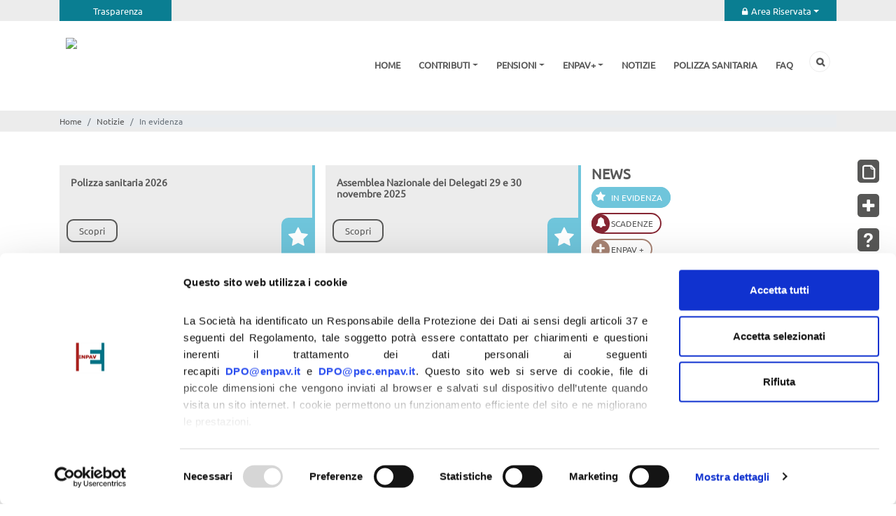

--- FILE ---
content_type: text/html; charset=utf-8
request_url: https://enpav.it/notizie/in-evidenza
body_size: 9015
content:
<!DOCTYPE html>
<html lang="it-it" dir="ltr">
	<head>
	<title>Enpav</title>
		<meta name="viewport" content="width=device-width, initial-scale=1.0, maximum-scale=3.0, user-scalable=yes"/>
		<meta name="HandheldFriendly" content="true" />
		<meta name="apple-mobile-web-app-capable" content="YES" />
		<script src="/templates/enpav/javascript/jquery-3.6.0.min.js"></script>
		<script src="/templates/enpav/javascript/slick.min.js"></script>
		<link rel="stylesheet" href="/templates/enpav/bootstrap/css/bootstrap.min.css">
		<link rel="stylesheet" href="/templates/enpav/css/menu.css">
        <link rel="stylesheet" href="/templates/enpav/fontello/css/fontello.css?4">
        <link rel="stylesheet" href="/templates/enpav/css/main.css?2025-07-22-01">
        <link rel="stylesheet" href="/templates/enpav/css/slick.css">
        <link rel="stylesheet" href="/templates/enpav/css/slick-theme.css">

		
		

        
                    <link rel="stylesheet" href="/templates/enpav/css/news.css?1237">
        
        
        <script src="/templates/enpav/bootstrap/js/popper.js"></script>
        <script src="/templates/enpav/bootstrap/js/bootstrap.min.js"></script>
		<link href="/templates/enpav/css/g_font/g_font.css" rel="stylesheet"> 
	</head>

	<body id="shadow">
	<header>
	<div class="premenu">
	    <div class="container">
                <div class="row align-items-center">
	                <div class="col-6">
                           <a href="/trasparenza/89-normativa" class="btn-blu btn-trasparenza"><span class="trasp">&nbsp;Trasparenza</span></a>
                    </div>
                    <div class="col-6 text-right">
                                                      <div class="dropdown float-right">

		<button class="icona-riservata btn-blu dropdown-toggle" type="button" id="dropdownMenuButton" data-toggle="dropdown" aria-haspopup="true" aria-expanded="false">Area Riservata</button><div class="dropdown-menu" aria-labelledby="dropdownMenuButton">
			<a class="dropdown-item" href="https://secure.enpav.it/" target="_blank">Accesso Iscritti/Organi</a>
			<a class="dropdown-item" href="https://secure.enpav.it/?data=ER"  target="_blank">Accesso Eredi</a>
	</div>
</div>
                    </div>
                </div>
         </div>
	</div>
	
	
    <div class="menu">
	    <div class="container">
                <div class="row align-items-center mt-4 mb-4">
				
						<nav class="navbar navbar-expand-lg has-megamenu">
                        <span class="logo logomobile"><img src="/templates/enpav/images/logo-enpav.png?1"></span>
						  <button class="custom-navbar-toggler" type="button" data-toggle="collapse" aria-controls="navbarNavC" aria-expanded="false" aria-label="Toggle navigation" data-target="#navbarNavC">
							<i class="icon-menu"></i>
						  </button>
						  <div class="navbar-collapsable" id="navbarNavC">
							<div class="overlay"></div>
							<div>

							</div>
								<div class="menu-wrapper">
							  <button class="btn close-menu" type="button"  data-toggle="collapse" aria-controls="navbarNavC" aria-expanded="false" aria-label="Toggle navigation" data-target="#navbarNavC">
								<i class="icon-cancel"></i>
							  </button>								
									
<ul class="navbar-nav  mod-list">
<li class="nav-item logo"><img src="/templates/enpav/images/logo-enpav.png?1"></li>
<li class="item-101 default nav-item"><a href="/" class="nav-link ">Home</a></li><li class="item-102 nav-item dropdown megamenu"><a href="/contributi" class="nav-link dropdown-toggle " data-toggle="dropdown">Contributi</a><div class="dropdown-menu"><ul class="nav-child unstyled small">                <li class="nav-item"><a href="/contributi/1073-come-si-pagano-2" class="nav-link"><div>Guida ai contributi<p>Guida ai contributi Enpav</p></div></a></li>
                               <li class="nav-item"><a href="/contributi/812-come-si-pagano" class="nav-link"><div>Quali sono e come si pagano<p>Contributi Enpav e modalità di versamento</p></div></a></li>
                               <li class="nav-item"><a href="/contributi/286-modello1" class="nav-link"><div>Modello1<p>Dichiarazione obbligatoria del reddito prodotto</p></div></a></li>
                               <li class="nav-item"><a href="/contributi/290-contributi-minimi" class="nav-link"><div>Contributi iscritti<p>Obblighi degli Associati</p></div></a></li>
                               <li class="nav-item"><a href="/contributi/62-applicazione-del-2" class="nav-link"><div>Obblighi Amministrazioni pubbliche e private<p>Obblighi delle Amministrazioni datrici di lavoro nei confronti dell’Enpav</p></div></a></li>
                               <li class="nav-item"><a href="/contributi/74-medici-veterinari-convenzionati" class="nav-link"><div>Obblighi Medici Veterinari Specialisti Ambulatoriali<p>Obblighi e specifiche modalità di versamento dei contributi</p></div></a></li>
                               <li class="nav-item"><a href="/contributi/820-obblighi-medici-veterinari-dipendenti" class="nav-link"><div>Obblighi Medici Veterinari Dipendenti<p>Obblighi e specifiche modalità di versamento dei contributi</p></div></a></li>
                               <li class="nav-item"><a href="/contributi/813-nuovi-iscritti" class="nav-link"><div>Iscrizione<p>Come iscriversi all’Enpav</p></div></a></li>
                               <li class="nav-item"><a href="/contributi/69-cancellazione-dall-ente" class="nav-link"><div>Cancellazione e Reiscrizione<p>Come cancellarsi da e reiscriversi all’Enpav</p></div></a></li>
                               <li class="nav-item"><a href="/contributi/72-ricongiunzione-di-periodi-assicurativi" class="nav-link"><div>Ricongiunzione<p>Trasferimento, da un Ente previdenziale ad un altro, dei contributi versati</p></div></a></li>
                               <li class="nav-item"><a href="/contributi/73-riscatto-anni-di-laurea-servizio-militare" class="nav-link"><div>Riscatto<p>Facoltà di vedere riconosciuti a fini pensionistici Laurea, Servizio Militare, titoli e tirocini</p></div></a></li>
                               <li class="nav-item"><a href="/contributi/67-restituzione-dei-contributi" class="nav-link"><div>Restituzione<p>Facoltà di richiedere la restituzione dei Contributi soggettivi versati</p></div></a></li>
               </ul><li class="item-103 nav-item dropdown megamenu"><a href="/pensioni" class="nav-link dropdown-toggle " data-toggle="dropdown">Pensioni</a><div class="dropdown-menu"><ul class="nav-child unstyled small">                <li class="nav-item"><a href="/pensioni/75-pensione-di-vecchiaia" class="nav-link"><div>Pensione di vecchiaia<p>Pensione erogata sulla base dell’età anagrafica e dell’anzianità contributiva</p></div></a></li>
                               <li class="nav-item"><a href="/pensioni/76-pensione-modulare" class="nav-link"><div>Pensione modulare<p>Pensione aggiuntiva che si può alimentare volontariamente</p></div></a></li>
                               <li class="nav-item"><a href="/pensioni/419-pensioni-in-cumulo" class="nav-link"><div>Pensione in Cumulo<p>Pensione maturata riunendo contributi versati ai vari Enti previdenziali mediante Cumulo gratuito</p></div></a></li>
                               <li class="nav-item"><a href="/pensioni/79-totalizzazione" class="nav-link"><div>Pensione in totalizzazione<p>Pensione maturata riunendo contributi versati ai vari Enti previdenziali mediante Totalizzazione</p></div></a></li>
                               <li class="nav-item"><a href="/pensioni/77-pensione-di-inabilita-e-invalidita" class="nav-link"><div>Pensione di inabilità e invalidità<p>Pensione di Invalidità e Inabilità</p></div></a></li>
                               <li class="nav-item"><a href="/pensioni/78-pensione-ai-superstiti-di-riversibilita-o-indiretta" class="nav-link"><div>Pensione ai superstiti: di reversibilità o indiretta<p>Pensioni destinate a familiari degli associati deceduti (pensionati o iscritti attivi)</p></div></a></li>
                               <li class="nav-item"><a href="/pensioni/80-rendita-pensionistica" class="nav-link"><div>Rendita Pensionistica<p>Prestazione economica sostitutiva della pensione</p></div></a></li>
                               <li class="nav-item"><a href="/pensioni/353-previdenza-comunitaria" class="nav-link"><div>Previdenza comunitaria<p></p></div></a></li>
               </ul><li class="item-104 nav-item dropdown megamenu parent"><a href="/enpav-plus" class="nav-link dropdown-toggle " data-toggle="dropdown">Enpav+</a><div class="dropdown-menu"><ul class="nav-child unstyled small">                <li class="nav-item"><a href="/polizza-sanitaria" class="nav-link"><div>Polizza sanitaria<p>Assicurazione sanitaria pagata dall’Enpav ai suoi iscritti, che gli interessati possono estendere ai familiari</p></div></a></li>
                               <li class="nav-item"><a href="/enpav-plus/942-bo-s-s-borse-di-studio-post-laurea-3" class="nav-link"><div>BO.S.S. Borse di Studio  post laurea <p>Borse per la formazione dei giovani Medici Veterinari neolaureati</p></div></a></li>
                               <li class="nav-item"><a href="/enpav-plus/85-indennita-di-maternita" class="nav-link"><div>Indennità di maternità<p>Indennità per i due mesi antecedenti e i tre mesi successivi il parto o l’adozione</p></div></a></li>
                               <li class="nav-item"><a href="/enpav-plus/457-sussidi-alla-genitorialita" class="nav-link"><div>Sussidi alla genitorialità<p>Sussidi per Asili nido, Baby Sitter e Scuole dell’Infanzia</p></div></a></li>
                               <li class="nav-item"><a href="/enpav-plus/86-prestiti-enpav" class="nav-link"><div>Prestiti Enpav<p>Prestiti gli iscritti Enpav a tassi di interesse agevolati</p></div></a></li>
                               <li class="nav-item"><a href="/enpav-plus/479-talenti-incontrano-eccellenze-tie" class="nav-link"><div>Tiè<p>Talenti Incontrano Eccellenze! Tirocini per giovani presso professionisti o strutture</p></div></a></li>
                               <li class="nav-item"><a href="/enpav-plus/81-provvidenze-straordinarie" class="nav-link"><div>Provvidenze straordinarie<p>Contributi economici una tantum erogati ai Medici Veterinari in stato di bisogno</p></div></a></li>
                               <li class="nav-item"><a href="/enpav-plus/845-adesso-e-dopo-di-noi" class="nav-link"><div>Adesso e Dopo di Noi<p>Trattamenti pensionistici specifici a supporto dei Medici Veterinari e dei loro figli con disabilità</p></div></a></li>
                               <li class="nav-item"><a href="/enpav-plus/294-indennita-di-non-autosufficienza" class="nav-link"><div>Indennità di non autosufficienza<p>Indennità per pensionati e pensionandi di Invalidità e Inabilità in particolari condizioni di salute</p></div></a></li>
                               <li class="nav-item"><a href="/enpav-plus/847-borse-lavoro-assistenziali" class="nav-link"><div>Borse Lavoro Assistenziali<p>Borse lavoro per i Titolari di Pensione di Invalidità</p></div></a></li>
                               <li class="nav-item"><a href="/enpav-plus/951-polizza-infortuni1" class="nav-link"><div>Polizza infortuni<p>Assicurazione per infortuni professionali ed extraprofessionali</p></div></a></li>
                               <li class="nav-item"><a href="/enpav-plus/84-rette-di-ammissione-in-case-di-riposo-2" class="nav-link"><div>Sussidio case di riposo<p>Sussidi per la retta annuale di strutture di alloggio per anziani</p></div></a></li>
                               <li class="nav-item"><a href="/enpav-plus/1053-cc" class="nav-link"><div>Polizza aggressioni e atti intimidatori<p>Copertura pagata dall'Enpav per i Medici Veterinari che subiscono aggressioni o intimidazioni nell'esercizio della professione</p></div></a></li>
                               <li class="nav-item"><a href="/enpav-plus/894-enpav-card" class="nav-link"><div>ENPAV CARD<p>Enpav Card è la carta di credito Nexi della Banca Popolare di Sondrio riservata agli iscritti Enpav.</p></div></a></li>
                               <li class="nav-item"><a href="/enpav-plus/920-indennita-per-morte-prematura" class="nav-link"><div>Indennità per morte prematura<p>L’Indennità per morte prematura è un contributo economico che l’Enpav eroga ai familiari del Medico Veterinario deceduto prima del compimento di 62 anni di età</p></div></a></li>
                               <li class="nav-item"><a href="/enpav-plus/907-qualita" class="nav-link"><div>Qualità<p>L’Enpav ha adottato un Sistema di Gestione per la Qualità in conformità alla norma UNI EN ISO 9001:2015.</p></div></a></li>
                               <li class="nav-item"><a href="/enpav-plus/1042-parita-di-genere" class="nav-link"><div>Parità di Genere<p>Il Consiglio di Amministrazione di Enpav prosegue nel suo percorso di sostenibilità con l’integrazione della policy ESG nei processi di investimento e con programmati interventi di efficientamento energetico nella sede dell’Ente.</p></div></a></li>
               <li class="item-141 nav-item"><a href="/enpav-plus/convenzioni" class="nav-link "><div>Convenzioni<p>Accordi tra Enpav e soggetti selezionati per offrire ai Medici Veterinari le migliori condizioni commerciali in vari settori</p></div></a></li><li class="item-141 nav-item"></li><li class="item-141 nav-item"></li></ul><li class="item-137 active nav-item parent"><a href="/notizie" class="nav-link ">Notizie</a><div class="dropdown-menu"><ul class="nav-child unstyled small"><li class="item-138 nav-item"><a href="/notizie/scadenze" class="nav-link "><div>Scadenze<p>Lorem ipsum dolor sit amet, consectetur adipiscing elit.</p></div></a></li><li class="item-139 nav-item dropdown megamenu parent"><a href="/notizie/enpav-plus" class="nav-link dropdown-toggle " data-toggle="dropdown"><div>Enpav +<p>Lorem ipsum dolor sit amet, consectetur adipiscing elit.</p></div></a><div class="dropdown-menu"><ul class="nav-child unstyled small"><li class="item-216 nav-item"><a href="/notizie/enpav-plus/parita-di-genere" class="nav-link ">Parità di Genere</a></li></ul></div></li><li class="item-140 nav-item"><a href="/notizie/contributi" class="nav-link "><div>Contributi<p>Lorem ipsum dolor sit amet, consectetur adipiscing elit.</p></div></a></li><li class="item-141 nav-item"><a href="/notizie/eventi" class="nav-link "><div>Eventi<p>Lorem ipsum dolor sit amet, consectetur adipiscing elit.</p></div></a></li><li class="item-165 current active nav-item"><a href="/notizie/in-evidenza" class="nav-link ">In evidenza</a></li></ul></div></li><li class="item-196 nav-item"><a href="/polizza-sanitaria" class="nav-link ">Polizza sanitaria</a></li><li class="item-151 nav-item"><a href="/faq" class="nav-link ">Faq</a></li><li class="item-108 nav-item cerca">
	<div class="dropdown dropleft">
	<a href="#" class="nav-link cerca-item"  data-toggle="dropdown">Cerca</a>
		  <div class="dropdown-menu" aria-labelledby="dropdownMenuButton">
				
		  </div>
	</div>
</li>
</ul>

								</div>
						  </div>
						</nav>
                </div>
         </div>
	</div>
	

	
    <div class="premenu">
	    <div class="container">
                <div class="row align-items-center">
	                <div class="col">
                                                      
<ul class = "breadcrumb">
<li class="breadcrumb-item"><a href="/" class="pathway">Home</a></li><li class="breadcrumb-item"><a href="/notizie" class="pathway">Notizie</a></li><li class="breadcrumb-item active" aria-current="page">In evidenza</li></ul>

                                              </div>

                </div>
         </div>
	</div>
	</header>

    <div class="menulaterale">
        <ul class="list-group">
            <li class="list-group-item"><a href="/moduli" title = "modulistica"><i class="icon-doc"></i></a></li>
            <li class="list-group-item"><a href="/enpav-plus" title = "ENPAV plus"><i class="icon-plus"></i></a></li>
            <li class="list-group-item"><a href="/faq" title = "FAQ" ><i class="icon-help"></i></a></li>
            <li class="list-group-item"><a class="fb" href="https://www.facebook.com/PrevidenzaVeterinari" target="_blank" title="facebook"><i class="icon-facebook-1"></i></a></li>
            <li class="list-group-item"><a class="li" href="https://it.linkedin.com/company/enpav-ente-nazionale-di-previdenza-e-assistenza-veterinari?trk=public_post_feed-actor-name" target="_blank" title="linkedIn"><i class="icon-linkedin"></i></a></li>
            <li class="list-group-item"><a class="ig" href="https://www.instagram.com/enpavofficial/" target="_blank" title="instagram"><i class="icon-instagram"></i></a></li>
            <li class="list-group-item"><a class="whistle" href="https://whistleblowing.enpav.it" target="_blank" title="whislteblowing"><i class="icon-whistle"></i></a></li>
			<li class="list-group-item"><a href="#" class="rssButton" title="Feed RSS"><i class="icon-rss"></i></a></li>
        </ul>
    </div>
   
   
 <div class="container mt-5 mb-5">
<div class="row news">
    <div class="col-md-7 col-lg-8">
          



<section class="category-list">



	
	<div class="cat-items">
		
<div class="lista-news">

<form action="https://enpav.it/notizie/in-evidenza" method="post" name="adminForm" id="adminForm">
	
	
	
	<div class="clr"></div>
    
    <div class="row mininews">
			
                             <div class="col-md-6  boxcol">
                        <div class="box in-evidenza">
                            <h4>Polizza sanitaria 2026</h4>
                                <a href="/notizie/in-evidenza/1070-polizza-sanitaria-2026" class="btn-grigio">Scopri</a>
                        </div>
                    </div>


            

               
			
                             <div class="col-md-6  boxcol">
                        <div class="box in-evidenza">
                            <h4>Assemblea Nazionale dei Delegati 29 e 30 novembre 2025</h4>
                                <a href="/notizie/in-evidenza/1067-tavola-rotonda-pre-videnza-per-i-giovani-medici-veterinari-costruire-insieme-la-tutela-del-futuro" class="btn-grigio">Scopri</a>
                        </div>
                    </div>


            

               
			
                             <div class="col-md-6  boxcol">
                        <div class="box in-evidenza">
                            <h4>L’Area Riservata si rinnova!</h4>
                                <a href="/notizie/in-evidenza/1066-larea-riservata-si-rinnova" class="btn-grigio">Scopri</a>
                        </div>
                    </div>


            

               
			
                             <div class="col-md-6  boxcol">
                        <div class="box in-evidenza">
                            <h4>Pensioni Enpav - Tipologie e funzionamento</h4>
                                <a href="/notizie/in-evidenza/1052-pensioni" class="btn-grigio">Scopri</a>
                        </div>
                    </div>


            

               
			
                             <div class="col-md-6  boxcol">
                        <div class="box in-evidenza">
                            <h4>Parità di genere</h4>
                                <a href="/notizie/in-evidenza/1049-parita-di-genere" class="btn-grigio">Scopri</a>
                        </div>
                    </div>


            

               
			
                             <div class="col-md-6  boxcol">
                        <div class="box in-evidenza">
                            <h4>Assemblea Nazionale dei Delegati</h4>
                                <a href="/notizie/in-evidenza/1048-assemblea-delegati" class="btn-grigio">Scopri</a>
                        </div>
                    </div>


            

               
			
                             <div class="col-md-6  boxcol">
                        <div class="box in-evidenza">
                            <h4>Polizza Sanitaria 2025</h4>
                                <a href="/notizie/in-evidenza/1034-il-contratto-affidato-a-generali-italia-s-p-a" class="btn-grigio">Scopri</a>
                        </div>
                    </div>


            

               
			
                             <div class="col-md-6  boxcol">
                        <div class="box in-evidenza">
                            <h4>L&#039;Enpav ha adottato la Politica per la Parità di Genere</h4>
                                <a href="/notizie/in-evidenza/1040-politica-per-la-parita-di-genere" class="btn-grigio">Scopri</a>
                        </div>
                    </div>


            

               
			
                             <div class="col-md-6  boxcol">
                        <div class="box in-evidenza">
                            <h4>Rateazione dei contributi minimi ed eccedenti entro il 31 gennaio 2025</h4>
                                <a href="/notizie/in-evidenza/1035-rateazione-dei-contributi-minimi-ed-eccedenti-entro-il-31-gennaio-2025" class="btn-grigio">Scopri</a>
                        </div>
                    </div>


            

               
			
                             <div class="col-md-6  boxcol">
                        <div class="box in-evidenza">
                            <h4>Commissione parlamentare di Controllo sulle attività degli Enti Gestori di forme obbligatorie di previdenza e assistenza sociale</h4>
                                <a href="/notizie/in-evidenza/1033-audizione-dellenpav-il-5-dicembre" class="btn-grigio">Scopri</a>
                        </div>
                    </div>


            

               
			    </div>



		<div class="pagination">
		<nav class="pagination__wrapper" aria-label="Paginazione">
    <ul class="pagination ms-0 mb-4">
            <li class="disabled page-item">
        <span class="page-link" aria-hidden="true"><span class="icon-angle-double-left" aria-hidden="true"></span></span>
    </li>
            <li class="disabled page-item">
        <span class="page-link" aria-hidden="true"><span class="icon-angle-left" aria-hidden="true"></span></span>
    </li>

                            <li class="active page-item">
        <a aria-current="true" aria-label="Pagina 1" href="#" class="page-link">1</a>
    </li>
                        <li class="page-item">
        <a aria-label="Vai alla pagina 2" href="/notizie/in-evidenza?start=10" class="page-link">
            2        </a>
    </li>
                        <li class="page-item">
        <a aria-label="Vai alla pagina 3" href="/notizie/in-evidenza?start=20" class="page-link">
            3        </a>
    </li>
                        <li class="page-item">
        <a aria-label="Vai alla pagina 4" href="/notizie/in-evidenza?start=30" class="page-link">
            4        </a>
    </li>
        
            <li class="page-item">
        <a aria-label="Vai alla pagina avanti" href="/notizie/in-evidenza?start=10" class="page-link">
            <span class="icon-angle-right" aria-hidden="true"></span>        </a>
    </li>
            <li class="page-item">
        <a aria-label="Vai alla pagina fine" href="/notizie/in-evidenza?start=30" class="page-link">
            <span class="icon-angle-double-right" aria-hidden="true"></span>        </a>
    </li>
    </ul>
</nav>
	</div>
	
	<div>
		<input type="hidden" name="task" value="" />
		<input type="hidden" name="filter_order" value="" />
		<input type="hidden" name="filter_order_Dir" value="" />
		<input type="hidden" name="limitstart" value="" />
	</div>
</form>
</div>	</div>
</section>



    </div>
    <div class="col-md-5  col-lg-4 news-side">
    <h3>NEWS</h3>
        <ul>
        <li><a href="/notizie/in-evidenza" class="in-evidenza btn-cat active">In evidenza</a></li>
        <li><a href="/notizie/scadenze" class="scadenze btn-cat ">Scadenze</a></li>
        <li><a href="/notizie/enpav-plus" class="enpav-plus btn-cat ">Enpav +</a></li>
        <li><a href="/notizie/contributi" class="contributi btn-cat ">Contributi</a></li>
        <li><a href="/notizie/eventi" class="eventi btn-cat ">Eventi</a></li>
    </ul>
    <div class="banner">
                  <img class="img-fluid" src="/templates/enpav/images/rospo.jpg"/>
              <h2>Sputa il Rospo!</h2>
              <h3>L'assistenza associati &egrave; a tua disposizione</h3>
              <p><b>TEL</b> 06 4920 01</p>
              <p><b>MAIL</b> assistenza.associati@enpav.it</p>
    </div>
    <div class="mt-4 mb-4">
       <a href="/faq"> <img src="/templates/enpav/images/banner-faq-mini.jpg" style="width:100%"/></a>
    </div>
	</div>
</div>
</div>




    <footer class="pt-4 pb-4">
     <div class="container">
       <div class="row">

            <div class="col-6 col-md-4">
             <img src="/templates/enpav/images/logo-enpav-bianco.png" class="img-fluid mb-4"/>
                
            </div>
            <div class="col-6 col-md-4">
             
            </div>
            <div class="col-md-4">
            
            </div>
        </div>
        <div class="row">

            <div class="col-6 col-md-4">
                  <div class="box">
                    <b>DOVE SIAMO</b>
                    <p>Via Castelfidardo, 41 - 00185 Roma</p>
                </div>
                <div class="box">
                    <b>CONTATTI</b>
                    <p>TEL 06 4920 01</p>
                    <p>FAX 06 4920 0357</p>
                    <p><table border=0>
						<tr><td>MAIL</td><td>enpav@enpav.it</td></tr>
						<tr><td></td><td>reclami@enpav.it</td></tr>
						</table>
							
					</p>
                    <p>PEC enpav@pec.it</p>
					<p>Seguici su:</p>
					<p>
					<a class="fb" href="https://www.facebook.com/PrevidenzaVeterinari" target="_blank"><i class="icon-facebook-1" border=1></i></a>
					<a class="li" href="https://it.linkedin.com/company/enpav-ente-nazionale-di-previdenza-e-assistenza-veterinari?trk=public_post_feed-actor-name" target="_blank"><i class="icon-linkedin" border=1></i></a>
					<a class="ig" href="https://www.instagram.com/enpavofficial/" target="_blank"><i class="icon-instagram" border=1></i></a>
					<a class="ig" href="https://www.instagram.com/enpavofficial/" target="_blank">
					<a href="#" class="rssButton" title="Feed RSS"><i class="icon-rss"></i></a></i></a>
					</p>
                </div>
                <div class="box">
                    <b>ORARIO</b>
                    <p>Lun. Giov. Ven. 9.00-13.00</p>
                    <p>Mart. Merc. 9.00-13.00 / 15.00-17.00</p>
                </div>
            </div>

                        <div class="col-6 col-md-4">
                <div class="box">
                 <div class="box">
                  <p><a href="/">Home</a></p>
                  <p><a href="/contributi/">Contributi</a></p>
                  <p><a href="/pensioni/">Pensioni</a></p>
                  <p><a href="/enpav-plus/1013-enpav">Enpav+</a></p>
                  <p><a href="/notizie/">Notizie</a></p>
                  <p><a href="/faq/">Faq</a></p>
                  <!--p><a href="#">Area Riservata</a></p-->
                  <!--<p><a href="/moduli">Moduli</a></p>
                  <p><a href="/trasparenza">Trasparenza</a></p>
                  <p><a href="/tiles">tiles</a></p>-->
                  </div>
                </div>
                <div class="box">
                  <p>AREA RISERVATA</p>
                  <p>-<a href='https://application.enpav.it'>Accesso Iscritti/Organi</p></a><p>-<a href='https://secure.enpav.it/?data=ER'>Accesso Eredi</p></a>                </div>
            </div>


            <div class="col-12 col-md-4">
                <div class="box">
                    <p>Cod. Fisc: 80082330582</p>
                </div>
                <div class="box">
                    <p>Codice Univoco ufficio</p>
                    <p>fatturazione elettronica: UFB46W</p>
                    <p><i>L&apos;Enpav &egrave; soggetto al meccanismo della scissione dei pagamenti (split payment). I professionisti sono esclusi dallo split payment.</i></p>
                </div>
                <div class="box">
                    <a href="https://adepp-appalti.maggiolicloud.it/PortaleAppalti/it/ppgare_oper_ec_bandi_avvisi.wp" target="_blank"><b>AREA FORNITORI</b></a>
                    <p><a href="/trasparenza/89-normativa">TRASPARENZA</a></p>
                    <p><a href="https://whistleblowing.enpav.it" target="_blank">WHISTLEBLOWING </a></p>
                </div>
                <div class="box">
                    <p><a href="/gdpr/927-informativa-sulla-privacy">Informativa Privacy e Cookie</a></p>
                </div>
            </div>
        </div>
    </footer>


</div>
   
    </div>
		
       
        <div style="display:none" class="formcerca">
             
<form class="mod-finder js-finder-searchform form-search mx-2" action="/risultati-ricerca" method="get" role="search">
    <div class="mod-finder__search input-group"><input type="text" name="q" id="mod-finder-searchword123" class="js-finder-search-query form-control" value="" placeholder="Cerca &hellip;"><div class="input-group-append"><button class="btn btn-primary" type="submit"><span class="icon-search icon-white" aria-hidden="true"></span> Cerca</button></div></div>
            </form>

        </div>
       <script>
       $(document).ready(function() {
        $(".cerca .dropdown-menu").html($(".formcerca").html());
       });
    </script>
<!-- Cookiebot  -->
<script id="Cookiebot" src="https://consent.cookiebot.com/uc.js" data-cbid="13d40c21-20f2-4778-81fb-504b1a1aaf60" data-blockingmode="auto" type="text/javascript"></script>

<!--FINE SCRIPTS-->	
		    
 
 
 <div class="rss-modal-overlay" id="rssModalOverlay">
    <div class="rss-modal">
        <div class="rss-modal-header">
            <h2>Feed RSS ENPAV</h2>
            <button class="rss-modal-close" id="rssModalClose">&times;</button>
        </div>
        <div class="rss-modal-body">
            <div class="rss-feed-category">
                <h3>Tutte le Notizie</h3>
                <div class="rss-feed-controls">
                    <input type="text" class="rss-feed-url" value="https://www.enpav.it/index.php?option=com_enpavfeed&format=feed&catid=63" readonly>
                    <button class="rss-btn rss-btn-copy" data-url="https://www.enpav.it/index.php?option=com_enpavfeed&format=feed&catid=63">Copia</button>
                    <button class="rss-btn rss-btn-subscribe" data-url="https://www.enpav.it/index.php?option=com_enpavfeed&format=feed&catid=63">Iscriviti</button>
                </div>
            </div>

            <div class="rss-feed-category">
                <h3>Contributi</h3>
                <div class="rss-feed-controls">
                    <input type="text" class="rss-feed-url" value="https://www.enpav.it/index.php?option=com_enpavfeed&format=feed&catid=59" readonly>
                    <button class="rss-btn rss-btn-copy" data-url="https://www.enpav.it/index.php?option=com_enpavfeed&format=feed&catid=59">Copia</button>
                    <button class="rss-btn rss-btn-subscribe" data-url="https://www.enpav.it/index.php?option=com_enpavfeed&format=feed&catid=59">Iscriviti</button>
                </div>
            </div>

            <div class="rss-feed-category">
                <h3>ENPAV+</h3>
                <div class="rss-feed-controls">
                    <input type="text" class="rss-feed-url" value="https://www.enpav.it/index.php?option=com_enpavfeed&format=feed&catid=60" readonly>
                    <button class="rss-btn rss-btn-copy" data-url="https://www.enpav.it/index.php?option=com_enpavfeed&format=feed&catid=60">Copia</button>
                    <button class="rss-btn rss-btn-subscribe" data-url="https://www.enpav.it/index.php?option=com_enpavfeed&format=feed&catid=60">Iscriviti</button>
                </div>
            </div>

            <div class="rss-feed-category">
                <h3>Eventi</h3>
                <div class="rss-feed-controls">
                    <input type="text" class="rss-feed-url" value="https://www.enpav.it/index.php?option=com_enpavfeed&format=feed&catid=61" readonly>
                    <button class="rss-btn rss-btn-copy" data-url="https://www.enpav.it/index.php?option=com_enpavfeed&format=feed&catid=61">Copia</button>
                    <button class="rss-btn rss-btn-subscribe" data-url="https://www.enpav.it/index.php?option=com_enpavfeed&format=feed&catid=61">Iscriviti</button>
                </div>
            </div>

            <div class="rss-feed-category">
                <h3>Scadenze</h3>
                <div class="rss-feed-controls">
                    <input type="text" class="rss-feed-url" value="https://www.enpav.it/index.php?option=com_enpavfeed&format=feed&catid=62" readonly>
                    <button class="rss-btn rss-btn-copy" data-url="https://www.enpav.it/index.php?option=com_enpavfeed&format=feed&catid=62">Copia</button>
                    <button class="rss-btn rss-btn-subscribe" data-url="https://www.enpav.it/index.php?option=com_enpavfeed&format=feed&catid=62">Iscriviti</button>
                </div>
            </div>

            <div class="rss-feed-category">
                <h3>In Evidenza</h3>
                <div class="rss-feed-controls">
                    <input type="text" class="rss-feed-url" value="https://www.enpav.it/index.php?option=com_enpavfeed&format=feed&catid=65" readonly>
                    <button class="rss-btn rss-btn-copy" data-url="https://www.enpav.it/index.php?option=com_enpavfeed&format=feed&catid=65">Copia</button>
                    <button class="rss-btn rss-btn-subscribe" data-url="https://www.enpav.it/index.php?option=com_enpavfeed&format=feed&catid=65">Iscriviti</button>
                </div>
            </div>

            <div class="rss-help">
                <h4>Come utilizzare i feed RSS</h4>
                • <strong>Copia:</strong> Copia il link del feed negli appunti<br>
                • <strong>Iscriviti:</strong> Apre il feed nel tuo lettore RSS predefinito<br>
                • Puoi anche incollare il link copiato nel tuo lettore RSS preferito
            </div>
        </div>
    </div>
</div>
<script>
(function() {
    // Elementi DOM
    const rssButtons = document.querySelectorAll('.rssButton');
    const modalOverlay = document.getElementById('rssModalOverlay');
    const modalClose = document.getElementById('rssModalClose');

    // Apri popup per ciascun bottone
    rssButtons.forEach(function(rssButton) {
        rssButton.addEventListener('click', function(e) {
            e.preventDefault();
            modalOverlay.classList.add('show');
        });
    });

    // Chiudi popup
    modalClose.addEventListener('click', function() {
        modalOverlay.classList.remove('show');
    });

    // Chiudi cliccando fuori
    modalOverlay.addEventListener('click', function(e) {
        if (e.target === modalOverlay) {
            modalOverlay.classList.remove('show');
        }
    });

    // Chiudi con ESC
    document.addEventListener('keydown', function(e) {
        if (e.key === 'Escape' && modalOverlay.classList.contains('show')) {
            modalOverlay.classList.remove('show');
        }
    });

    // Gestisci pulsanti copia
    document.querySelectorAll('.rss-btn-copy').forEach(function(btn) {
        btn.addEventListener('click', function() {
            const input = this.parentElement.querySelector('.rss-feed-url');
            input.select();
            document.execCommand('copy');

            const originalText = this.textContent;
            this.textContent = 'Copiato!';
            this.classList.add('copied');

            setTimeout(() => {
                this.textContent = originalText;
                this.classList.remove('copied');
            }, 2000);
        });
    });

    // Gestisci pulsanti iscrizione
    document.querySelectorAll('.rss-btn-subscribe').forEach(function(btn) {
        btn.addEventListener('click', function() {
            const url = this.getAttribute('data-url');
            window.open(url, '_blank');
        });
    });
})();
</script>
 </body>
</html>


--- FILE ---
content_type: text/css
request_url: https://enpav.it/templates/enpav/css/menu.css
body_size: 25547
content:
@-webkit-keyframes megamenuFadeIn {
    0% {
        opacity: 0;
        margin-top: 16px
    }
    100% {
        opacity: 1;
        margin-top: 16px
    }
}

@keyframes megamenuFadeIn {
    0% {
        opacity: 0;
        margin-top: 16px
    }
    100% {
        opacity: 1;
        margin-top: 16px
    }
}

.navbar-nav {
    display:flex;
    flex-wrap: wrap;	
}

.navbar-nav > li:first-child {
  flex: 1 0 auto;
}

.navbar-nav  a {
	    text-transform: uppercase;
    font-size: 13px;
    font-weight: bold;
}


    .custom-navbar-toggler {
		border: none;
		background: #fff;
		position: absolute;
		right: 0px;
	}
.navbar {
    width: 100%;
}

.navbar .overlay {
    position: fixed;
    top: 0;
    right: 0;
    left: 0;
    bottom: 0;
    background: rgba(0, 0, 0, .6);
    display: none
}

.navbar .navbar-collapsable {
    position: fixed;
    top: 0;
    right: 0;
    left: 0;
    bottom: 0;
    z-index: 1;
    display: none;
    width: 100%
}

.navbar .navbar-collapsable .menu-wrapper {
    background: #fff;
    position: absolute;
    top: 0;
    bottom: 0;
    right: 0px;
    left: 0;
    pointer-events: all;
    overflow-y: auto;
    -webkit-transform: translateX(-100%);
    transform: translateX(-100%);
    -webkit-transition: .2s cubic-bezier(.29, .85, .5, .99);
    transition: .2s cubic-bezier(.29, .85, .5, .99)
}



.navbar .navbar-collapsable .menu-wrapper .navbar-nav {
    padding: 24px 0 0;
    overflow: hidden
}

.navbar .navbar-collapsable .menu-wrapper .navbar-nav .dropdown-menu {
    padding-bottom: 0
}

.navbar .navbar-collapsable .navbar-nav {
    padding: 24px 0
}

.navbar .navbar-collapsable .navbar-nav li a.nav-link {
    padding: 13px 13px;
    position: relative
}

.navbar .navbar-collapsable .navbar-nav li a.nav-link.dropdown-toggle svg {
    fill: #06c;
    -webkit-transition: .3s;
    transition: .3s
}

.navbar .navbar-collapsable .navbar-nav li a.nav-link.dropdown-toggle[aria-expanded=true] .icon {
    -webkit-transform: scaleY(-1);
    transform: scaleY(-1)
}

.navbar .navbar-collapsable .navbar-nav li a.nav-link.active {
    border-left: 3px solid #06c
}

.navbar .navbar-collapsable .navbar-nav li a.nav-link:hover:not(.active) {
    text-decoration: underline
}
.navbar .navbar-collapsable.show , .navbar .navbar-collapsable.collapsing , .navbar .navbar-collapsable.show .overlay {
	display:block !Important;
}
.navbar .navbar-collapsable.show .menu-wrapper {
    -webkit-transform: translateX(0);
    transform: translateX(0);
    -webkit-transition: .3s cubic-bezier(.29, .85, .5, .99);
    transition: .3s cubic-bezier(.29, .85, .5, .99)
}

.navbar .navbar-collapsable.show .close-div {
    -webkit-transform: translateX(0);
    transform: translateX(0)
}

.navbar .close-div {
    -webkit-transform: translateX(-100%);
    transform: translateX(-100%);
    padding: 24px 0;
    position: fixed;
    left: 0;
    right: 0;
    top: 0;
    background: #fff;
    z-index: 10;
    pointer-events: none;
    -webkit-transition: .3s cubic-bezier(.1, .57, .4, .97);
    transition: .3s cubic-bezier(.1, .57, .4, .97)
}

.navbar .close-menu {
    background: 0 0;
    pointer-events: all;
    text-align: center;
    font-size: 1.75em;
    text-transform: uppercase;
    padding: 0;
    float: right;
	display:none;
}




.navbar .dropdown-menu {
    background: 0 0;
    -webkit-box-shadow: none;
    box-shadow: none;
    padding-top: 0
}

.navbar .dropdown-menu:before {
    display: none
}

.navbar .dropdown-menu .link-list-wrapper {
    padding-left: 24px;
    padding-right: 24px;
    margin-bottom: 24px
}

.navbar .dropdown-menu .link-list-wrapper ul li a.list-item.active {
    color: #1f5c99;
    text-decoration: underline
}

.navbar .dropdown-menu .link-list-wrapper ul li a.list-item.active span {
    color: #1f5c99
}

.navbar .dropdown-menu .link-list-wrapper ul li a i,
.navbar .dropdown-menu .link-list-wrapper ul li a span {

}

.navbar .dropdown-menu .link-list-wrapper ul li h3 {
    text-transform: uppercase;
    font-size: .833em;
    font-weight: 600;
    letter-spacing: 1px
}

.navbar .dropdown-menu .link-list-wrapper ul li .divider {
    width: 65px;
    background: #e6ecf2;
    margin-left: 24px
}






















.navbar {
    position: relative;
    display: -webkit-box;
    display: -ms-flexbox;
    display: flex;
    -ms-flex-wrap: wrap;
    flex-wrap: wrap;
    -webkit-box-align: center;
    -ms-flex-align: center;
    align-items: center;
    -webkit-box-pack: justify;
    -ms-flex-pack: justify;
    justify-content: space-between;
    padding: 8px 16px
}

.navbar>.container,
.navbar>.container-fluid {
    display: -webkit-box;
    display: -ms-flexbox;
    display: flex;
    -ms-flex-wrap: wrap;
    flex-wrap: wrap;
    -webkit-box-align: center;
    -ms-flex-align: center;
    align-items: center;
    -webkit-box-pack: justify;
    -ms-flex-pack: justify;
    justify-content: space-between
}

.navbar-brand {
    display: inline-block;
    padding-top: .5rem;
    padding-bottom: .5rem;
    margin-right: 16px;
    font-size: 1rem;
    line-height: inherit;
    white-space: nowrap
}

.form-check [type=checkbox]:focus+label.navbar-brand,
.form-check [type=radio]:focus+label.navbar-brand,
.navbar-brand:focus,
.navbar-brand:hover,
.toggles label input[type=checkbox]:focus+.navbar-brand.lever {
    text-decoration: none
}

.navbar-nav {
    display: -webkit-box;
    display: -ms-flexbox;
    display: flex;
    -webkit-box-orient: vertical;
    -webkit-box-direction: normal;
    -ms-flex-direction: column;
    flex-direction: column;
    padding-left: 0;
    margin-bottom: 0;
    list-style: none
}

.navbar-nav .nav-link {
    padding-right: 0;
    padding-left: 0
}

.navbar-nav .dropdown-menu {
    position: static;
    float: none
}

.navbar-text {
    display: inline-block;
    padding-top: .5rem;
    padding-bottom: .5rem
}

.navbar-collapse {
    -ms-flex-preferred-size: 100%;
    flex-basis: 100%;
    -webkit-box-flex: 1;
    -ms-flex-positive: 1;
    flex-grow: 1;
    -webkit-box-align: center;
    -ms-flex-align: center;
    align-items: center
}

.navbar-toggler {
    padding: .25rem .75rem;
    font-size: 1.25rem;
    line-height: 1;
    background-color: transparent;
    border: 1px solid transparent;
    border-radius: 0
}

.form-check [type=checkbox]:focus+label.navbar-toggler,
.form-check [type=radio]:focus+label.navbar-toggler,
.navbar-toggler:focus,
.navbar-toggler:hover,
.toggles label input[type=checkbox]:focus+.navbar-toggler.lever {
    text-decoration: none
}

.navbar-toggler-icon {
    display: inline-block;
    width: 1.5em;
    height: 1.5em;
    vertical-align: middle;
    content: "";
    background: center center/100% 100% no-repeat
}

@media (max-width:575.98px) {
    .navbar-expand-sm>.container,
    .navbar-expand-sm>.container-fluid {
        padding-right: 0;
        padding-left: 0
    }
}

@media (min-width:576px) {
    .navbar-expand-sm {
        -webkit-box-orient: horizontal;
        -webkit-box-direction: normal;
        -ms-flex-flow: row nowrap;
        flex-flow: row nowrap;
        -webkit-box-pack: start;
        -ms-flex-pack: start;
        justify-content: flex-start
    }
    .navbar-expand-sm .navbar-nav {
        -webkit-box-orient: horizontal;
        -webkit-box-direction: normal;
        -ms-flex-direction: row;
        flex-direction: row
    }
    .navbar-expand-sm .navbar-nav .dropdown-menu {
        position: absolute
    }
    .navbar-expand-sm .navbar-nav .nav-link {
        padding-right: .5rem;
        padding-left: .5rem
    }
    .navbar-expand-sm>.container,
    .navbar-expand-sm>.container-fluid {
        -ms-flex-wrap: nowrap;
        flex-wrap: nowrap
    }
    .navbar-expand-sm .navbar-collapse {
        display: -webkit-box!important;
        display: -ms-flexbox!important;
        display: flex!important;
        -ms-flex-preferred-size: auto;
        flex-basis: auto
    }
    .navbar-expand-sm .navbar-toggler {
        display: none
    }
}

@media (max-width:767.98px) {
    .navbar-expand-md>.container,
    .navbar-expand-md>.container-fluid {
        padding-right: 0;
        padding-left: 0
    }
}

@media (min-width:768px) {
    .navbar-expand-md {
        -webkit-box-orient: horizontal;
        -webkit-box-direction: normal;
        -ms-flex-flow: row nowrap;
        flex-flow: row nowrap;
        -webkit-box-pack: start;
        -ms-flex-pack: start;
        justify-content: flex-start
    }
    .navbar-expand-md .navbar-nav {
        -webkit-box-orient: horizontal;
        -webkit-box-direction: normal;
        -ms-flex-direction: row;
        flex-direction: row
    }
    .navbar-expand-md .navbar-nav .dropdown-menu {
        position: absolute
    }
    .navbar-expand-md .navbar-nav .nav-link {
        padding-right: .5rem;
        padding-left: .5rem
    }
    .navbar-expand-md>.container,
    .navbar-expand-md>.container-fluid {
        -ms-flex-wrap: nowrap;
        flex-wrap: nowrap
    }
    .navbar-expand-md .navbar-collapse {
        display: -webkit-box!important;
        display: -ms-flexbox!important;
        display: flex!important;
        -ms-flex-preferred-size: auto;
        flex-basis: auto
    }
    .navbar-expand-md .navbar-toggler {
        display: none
    }
}

@media (max-width:991.98px) {
    .navbar-expand-lg>.container,
    .navbar-expand-lg>.container-fluid {
        padding-right: 0;
        padding-left: 0
    }
		.navbar .close-menu {
	display:block;
}
	
	.navbar .navbar-collapsable .menu-wrapper {
    right: auto;
width: 320px;
}

    .dropdown-menu {
        border:none !important;
    }


}

@media (min-width:992px) {
    .nav-link div p {
        font-weight: normal;
        text-transform: none;
    }

    .nav-item .dropdown-menu {
        margin-top: -2px !important;
    }

    .nav-link:hover {
        background: #f9f9f9;
        text-decoration: none !important;
        color: #585858;
    }

    .dropdown:hover > .dropdown-menu {
        display: block;
        top: 100%;
    }
    .nav-child.unstyled.small {
        display: flex;
        flex-wrap: wrap;
        padding: 0px 7px;
	align-items:flex-start;
    }

        .nav-child.unstyled.small > li {
            flex: 1 0 21%;
        }

    


    .navbar-nav .cerca-item::before {
        content: '\e801';
        color: #fff;
        font-family: 'fontello';
        margin-right: 5px;
        color: #575757;
        top: 5px;
        display: block;
        position: relative;
        left: -4px;
        margin-bottom: 10px;
    }

    .navbar-nav .cerca .dropdown-menu {
        left: -320px;
        position: absolute;
        right: 0px;
    }

    .navbar-nav .nav-item .dropdown a {
        margin-top: 19px;
    }
    .navbar-nav .cerca-item {
        display: block;
        overflow: hidden;
        width: 30px;
        height: 30px;
        border: 1px solid #ececec !important;
        border-radius: 15px;
        color: #fff;
    }

    .navbar-expand-lg {
        -webkit-box-orient: horizontal;
        -webkit-box-direction: normal;
        -ms-flex-flow: row nowrap;
        flex-flow: row nowrap;
        -webkit-box-pack: start;
        -ms-flex-pack: start;
        justify-content: flex-start
    }
    .navbar-expand-lg .navbar-nav {
        -webkit-box-orient: horizontal;
        -webkit-box-direction: normal;
        -ms-flex-direction: row;
        flex-direction: row
    }
    .navbar-expand-lg .navbar-nav .dropdown-menu {
        position: absolute
    }
    .navbar-expand-lg .navbar-nav .nav-link {
        padding-right: .5rem;
        padding-left: .5rem
    }
    .navbar-expand-lg>.container,
    .navbar-expand-lg>.container-fluid {
        -ms-flex-wrap: nowrap;
        flex-wrap: nowrap
    }
    .navbar-expand-lg .navbar-collapse {
        display: -webkit-box!important;
        display: -ms-flexbox!important;
        display: flex!important;
        -ms-flex-preferred-size: auto;
        flex-basis: auto
    }
    .navbar-expand-lg .navbar-toggler {
        display: none
    }
}

@media (max-width:1199.98px) {
    .navbar-expand-xl>.container,
    .navbar-expand-xl>.container-fluid {
        padding-right: 0;
        padding-left: 0
    }
}

@media (min-width:1200px) {
    .dropdown-menu-xl-left {
        right: auto;
        left: 0
    }
    .dropdown-menu-xl-right {
        right: 0;
        left: auto
    }
    .navbar-expand-xl {
        -webkit-box-orient: horizontal;
        -webkit-box-direction: normal;
        -ms-flex-flow: row nowrap;
        flex-flow: row nowrap;
        -webkit-box-pack: start;
        -ms-flex-pack: start;
        justify-content: flex-start
    }
    .navbar-expand-xl .navbar-nav {
        -webkit-box-orient: horizontal;
        -webkit-box-direction: normal;
        -ms-flex-direction: row;
        flex-direction: row
    }
    .navbar-expand-xl .navbar-nav .dropdown-menu {
        position: absolute
    }
    .navbar-expand-xl .navbar-nav .nav-link {
        padding-right: .5rem;
        padding-left: .5rem
    }
    .navbar-expand-xl>.container,
    .navbar-expand-xl>.container-fluid {
        -ms-flex-wrap: nowrap;
        flex-wrap: nowrap
    }
    .navbar-expand-xl .navbar-collapse {
        display: -webkit-box!important;
        display: -ms-flexbox!important;
        display: flex!important;
        -ms-flex-preferred-size: auto;
        flex-basis: auto
    }
    .navbar-expand-xl .navbar-toggler {
        display: none
    }
}

.navbar-expand {
    -webkit-box-orient: horizontal;
    -webkit-box-direction: normal;
    -ms-flex-flow: row nowrap;
    flex-flow: row nowrap;
    -webkit-box-pack: start;
    -ms-flex-pack: start;
    justify-content: flex-start
}

.navbar-expand .navbar-nav {
    -webkit-box-orient: horizontal;
    -webkit-box-direction: normal;
    -ms-flex-direction: row;
    flex-direction: row
}

.navbar-expand .navbar-nav .dropdown-menu {
    position: absolute
}

.navbar-expand .navbar-nav .nav-link {
    padding-right: .5rem;
    padding-left: .5rem
}

.navbar-expand>.container,
.navbar-expand>.container-fluid {
    padding-right: 0;
    padding-left: 0;
    -ms-flex-wrap: nowrap;
    flex-wrap: nowrap
}

.navbar-expand .navbar-collapse {
    display: -webkit-box!important;
    display: -ms-flexbox!important;
    display: flex!important;
    -ms-flex-preferred-size: auto;
    flex-basis: auto
}

.navbar-expand .navbar-toggler {
    display: none
}

.form-check .navbar-light [type=checkbox]:focus+label.navbar-brand,
.form-check .navbar-light [type=radio]:focus+label.navbar-brand,
.navbar-light .form-check [type=checkbox]:focus+label.navbar-brand,
.navbar-light .form-check [type=radio]:focus+label.navbar-brand,
.navbar-light .navbar-brand,
.navbar-light .navbar-brand:focus,
.navbar-light .navbar-brand:hover,
.navbar-light .toggles label input[type=checkbox]:focus+.navbar-brand.lever,
.toggles label .navbar-light input[type=checkbox]:focus+.navbar-brand.lever {
    color: rgba(0, 0, 0, .9)
}

.navbar-light .navbar-nav .nav-link {
    color: rgba(0, 0, 0, .5)
}

.form-check .navbar-light .navbar-nav [type=checkbox]:focus+label.nav-link,
.form-check .navbar-light .navbar-nav [type=radio]:focus+label.nav-link,
.navbar-light .navbar-nav .form-check [type=checkbox]:focus+label.nav-link,
.navbar-light .navbar-nav .form-check [type=radio]:focus+label.nav-link,
.navbar-light .navbar-nav .nav-link:focus,
.navbar-light .navbar-nav .nav-link:hover,
.navbar-light .navbar-nav .toggles label input[type=checkbox]:focus+.nav-link.lever,
.toggles label .navbar-light .navbar-nav input[type=checkbox]:focus+.nav-link.lever {
    color: rgba(0, 0, 0, .7)
}

.navbar-light .navbar-nav .nav-link.disabled {
    color: rgba(0, 0, 0, .3)
}

.navbar-light .navbar-nav .active>.nav-link,
.navbar-light .navbar-nav .nav-link.active,
.navbar-light .navbar-nav .nav-link.show,
.navbar-light .navbar-nav .show>.nav-link {
    color: rgba(0, 0, 0, .9)
}

.navbar-light .navbar-toggler {
    color: rgba(0, 0, 0, .5);
    border-color: rgba(0, 0, 0, .1)
}

.navbar-light .navbar-toggler-icon {
    background-image: url("data:image/svg+xml,%3csvg viewBox='0 0 30 30' xmlns='http://www.w3.org/2000/svg'%3e%3cpath stroke='rgba(0, 0, 0, 0.5)' stroke-width='2' stroke-linecap='round' stroke-miterlimit='10' d='M4 7h22M4 15h22M4 23h22'/%3e%3c/svg%3e")
}

.navbar-light .navbar-text {
    color: rgba(0, 0, 0, .5)
}

.navbar-light .navbar-text .toggles label input[type=checkbox]:focus+a.lever,
.navbar-light .navbar-text a,
.navbar-light .navbar-text a:focus,
.navbar-light .navbar-text a:hover,
.toggles label .navbar-light .navbar-text input[type=checkbox]:focus+a.lever {
    color: rgba(0, 0, 0, .9)
}

.form-check .navbar-dark [type=checkbox]:focus+label.navbar-brand,
.form-check .navbar-dark [type=radio]:focus+label.navbar-brand,
.navbar-dark .form-check [type=checkbox]:focus+label.navbar-brand,
.navbar-dark .form-check [type=radio]:focus+label.navbar-brand,
.navbar-dark .navbar-brand,
.navbar-dark .navbar-brand:focus,
.navbar-dark .navbar-brand:hover,
.navbar-dark .toggles label input[type=checkbox]:focus+.navbar-brand.lever,
.toggles label .navbar-dark input[type=checkbox]:focus+.navbar-brand.lever {
  
}

.navbar-dark .navbar-nav .nav-link {
    color: rgba(255, 255, 255, .5)
}

.form-check .navbar-dark .navbar-nav [type=checkbox]:focus+label.nav-link,
.form-check .navbar-dark .navbar-nav [type=radio]:focus+label.nav-link,
.navbar-dark .navbar-nav .form-check [type=checkbox]:focus+label.nav-link,
.navbar-dark .navbar-nav .form-check [type=radio]:focus+label.nav-link,
.navbar-dark .navbar-nav .nav-link:focus,
.navbar-dark .navbar-nav .nav-link:hover,
.navbar-dark .navbar-nav .toggles label input[type=checkbox]:focus+.nav-link.lever,
.toggles label .navbar-dark .navbar-nav input[type=checkbox]:focus+.nav-link.lever {
    color: rgba(255, 255, 255, .75)
}

.navbar-dark .navbar-nav .nav-link.disabled {
    color: rgba(255, 255, 255, .25)
}

.navbar-dark .navbar-nav .active>.nav-link,
.navbar-dark .navbar-nav .nav-link.active,
.navbar-dark .navbar-nav .nav-link.show,
.navbar-dark .navbar-nav .show>.nav-link {

}

.navbar-dark .navbar-toggler {
    color: rgba(255, 255, 255, .5);
    border-color: transparent
}

.navbar-dark .navbar-toggler-icon {
    background-image: url([data-uri])
}

.navbar-dark .navbar-text {
    color: rgba(255, 255, 255, .5)
}

.navbar-dark .navbar-text .toggles label input[type=checkbox]:focus+a.lever,
.navbar-dark .navbar-text a,
.navbar-dark .navbar-text a:focus,
.navbar-dark .navbar-text a:hover,
.toggles label .navbar-dark .navbar-text input[type=checkbox]:focus+a.lever {
    
}

@media (min-width:992px) and (min-width:992px) {
    .navbar .navbar-collapsable .navbar-nav li.nav-item {
        display: -webkit-box;
        display: -ms-flexbox;
        display: flex
    }
    .navbar .navbar-collapsable .navbar-nav li.nav-item .nav-link {
        display: -webkit-box;
        display: -ms-flexbox;
        display: flex;
        -ms-flex-item-align: end;
        align-self: center;
        -webkit-box-align: center;
        -ms-flex-align: center;
        align-items: center
    }
}

@media (min-width:992px) {
    .navbar {
        padding: 0
    }
    .navbar .navbar-collapsable {
        position: relative;
        top: auto;
        right: auto;
        left: auto;
        bottom: auto;
        z-index: auto;
        background: 0 0;
        display: block!important;
        -webkit-transition: none;
        transition: none
    }
    .navbar .navbar-collapsable .overlay {
        display: none!important
    }
    .navbar .navbar-collapsable .menu-wrapper {
        position: inherit;
        top: auto;
        bottom: auto;
        right: auto;
        left: auto;
        overflow-y: visible;
        -webkit-transform: none;
        transform: none;
        -webkit-transition: none;
        transition: none;
    }
    .navbar .navbar-collapsable .menu-wrapper .navbar-nav {
        margin-top: 0;
        padding: 0 24px;
        overflow: inherit
    }
    .navbar .navbar-collapsable .menu-wrapper .navbar-nav .dropdown-menu {
        padding-bottom: .5rem
    }
    .navbar .navbar-collapsable .navbar-nav {
        margin-top: 0;
        padding: 0 24px
    }
    .navbar .navbar-collapsable .navbar-nav li a.nav-link {
        padding: 13px 13px;
     
        border-bottom: 3px solid transparent
    }
    .navbar .navbar-collapsable .navbar-nav li a.nav-link.dropdown-toggle svg {
        fill: #fff
    }
    .navbar .navbar-collapsable .navbar-nav li a.nav-link.active {
        border-left: 0;
        border-color: #fff;
        background: 0 0
    }
    .navbar .navbar-collapsable .navbar-nav li a.nav-link.disabled {
        opacity: .5;
        cursor: not-allowed
    }
    .navbar .close-div {
        display: none
    }
    .navbar .dropdown-menu {
        position: absolute;
        top: 100%;
        left: 0;
        z-index: 1000;
        float: left;
        min-width: 10rem;
        padding: .5rem 0 0;
        margin: .125rem 0 0;
        font-size: 1rem;
        color: #19191a;
        text-align: left;
        list-style: none;
        background-color: #fff;
        background-clip: padding-box;
        border: 0 solid transparent;
        border-radius: 0 0 4px 4px;
        -webkit-box-shadow: 0 20px 30px 5px rgba(0, 0, 0, .05);
        box-shadow: 0 20px 30px 5px rgba(0, 0, 0, .05)
    }
    .navbar .dropdown-menu.show {
        -webkit-animation: .3s forwards dropdownFadeIn;
        animation: .3s forwards dropdownFadeIn;
        top: calc(100% - 16px)
    }
    .navbar .dropdown-menu:before {
        display: block
    }
    .navbar .dropdown-menu .link-list-wrapper {
        padding-left: 0;
        padding-right: 0;
        margin-bottom: 0
    }
    .navbar .dropdown-menu .link-list-wrapper ul li a h3,
    .navbar .dropdown-menu .link-list-wrapper ul li a i,
    .navbar .dropdown-menu .link-list-wrapper ul li a span {

    }
    .navbar .dropdown-menu .link-list-wrapper ul li h3 {
        color: #19191a
    }
    .navbar .dropdown-toggle {
        display: block;
        -webkit-box-pack: inherit;
        -ms-flex-pack: inherit;
        justify-content: inherit
    }
    .custom-navbar-toggler {
        display: none
    }
    .has-megamenu .navbar-collapsable {
        width: 100%
    }
    .nav-item.megamenu {
        position: static
    }
    .nav-item.megamenu>a.dropdown-toggle {
        position: relative
    }
    .nav-item.megamenu>a.dropdown-toggle:before {
        /*content: '';
        position: absolute;
        top: auto;
        bottom: -12px;
        left: 24px;
        width: 18px;
        height: 18px;
        border-radius: 4px;
        background-color: #fff;
        -webkit-transform: rotate(45deg);
        transform: rotate(45deg);
        opacity: 0;
        display: block;
        -webkit-transition: opacity .15s cubic-bezier(.1, .57, .36, .99);
        transition: opacity .15s cubic-bezier(.1, .57, .36, .99)*/
    }
    .nav-item.megamenu.show a.dropdown-toggle:before {
        opacity: 1
    }
    .megamenu .dropdown-menu {
        min-width: auto;
        left: 0px;
        right: 0px;
        -webkit-animation-timing-function: cubic-bezier(.1, .57, .36, .99);
        animation-timing-function: cubic-bezier(.1, .57, .36, .99)
    }
    .megamenu .dropdown-menu:before {
        display: none
    }
    .megamenu .dropdown-menu.show {
        -webkit-animation: .15s forwards megamenuFadeIn;
        animation: .15s forwards megamenuFadeIn
    }
    .navbar .navbar-collapsable .navbar-nav li a.nav-link.icona-riservata {
        border-bottom: 1px solid #0a7e92 !important;
    }


}

.whistle{
	height:33px;
	background: #0a7e92 !important;
}



--- FILE ---
content_type: text/css
request_url: https://enpav.it/templates/enpav/fontello/css/fontello.css?4
body_size: 2965
content:
@font-face {
  font-family: 'fontello';
  src: url('../font/fontello.eot?98283299');
  src: url('../font/fontello.eot?98283299#iefix') format('embedded-opentype'),
       url('../font/fontello.woff2?98283299') format('woff2'),
       url('../font/fontello.woff?98283299') format('woff'),
       url('../font/fontello.ttf?98283299') format('truetype'),
       url('../font/fontello.svg?98283299#fontello') format('svg');
  font-weight: normal;
  font-style: normal;
}
/* Chrome hack: SVG is rendered more smooth in Windozze. 100% magic, uncomment if you need it. */
/* Note, that will break hinting! In other OS-es font will be not as sharp as it could be */
/*
@media screen and (-webkit-min-device-pixel-ratio:0) {
  @font-face {
    font-family: 'fontello';
    src: url('../font/fontello.svg?98283299#fontello') format('svg');
  }
}
*/
[class^="icon-"]:before, [class*=" icon-"]:before {
  font-family: "fontello";
  font-style: normal;
  font-weight: normal;
  speak: never;

  display: inline-block;
  text-decoration: inherit;
  width: 1em;
  margin-right: .2em;
  text-align: center;
  /* opacity: .8; */

  /* For safety - reset parent styles, that can break glyph codes*/
  font-variant: normal;
  text-transform: none;

  /* fix buttons height, for twitter bootstrap */
  line-height: 1em;

  /* Animation center compensation - margins should be symmetric */
  /* remove if not needed */
  margin-left: .2em;

  /* you can be more comfortable with increased icons size */
  /* font-size: 120%; */

  /* Font smoothing. That was taken from TWBS */
  -webkit-font-smoothing: antialiased;
  -moz-osx-font-smoothing: grayscale;

  /* Uncomment for 3D effect */
  /* text-shadow: 1px 1px 1px rgba(127, 127, 127, 0.3); */
}

.icon-star:before { content: '\2605'; } /* '★' */
.icon-share:before { content: '\e73c'; } /* '' */
.icon-lock:before { content: '\e800'; } /* '' */
.icon-search:before { content: '\e801'; } /* '' */
.icon-doc:before { content: '\e802'; } /* '' */
.icon-plus:before { content: '\e803'; } /* '' */
.icon-help:before { content: '\e804'; } /* '' */
.icon-calendar:before { content: '\e805'; } /* '' */
.icon-cancel:before { content: '\e806'; } /* '' */
.icon-print:before { content: '\e807'; } /* '' */
.icon-facebook-1:before { content: '\f09a'; } /* '' */
.icon-rss:before { content: '\f09e'; } /* '' */
.icon-menu:before { content: '\f0c9'; } /* '' */
.icon-linkedin:before { content: '\f0e1'; } /* '' */
.icon-bell-alt:before { content: '\f0f3'; } /* '' */
.icon-euro:before { content: '\f153'; } /* '' */
.icon-instagram:before { content: '\f32d'; } /* '' */
.icon-whistle:before {	
	content: "";
	display:block;
	height:22px;
	width:22px;
	background-size: 22px 22px;
	background-image: url('../../images/whistle.svg'); 
	background-repeat: no-repeat;
	filter: invert(13%) sepia(97%) saturate(4463%) hue-rotate(346deg) brightness(81%) contrast(96%);
	margin-top: 5px;
} /* '' */



--- FILE ---
content_type: text/css
request_url: https://enpav.it/templates/enpav/css/main.css?2025-07-22-01
body_size: 13295
content:
body {
    font-family: 'Ubuntu', sans-serif;
    color: #585858;
}


.icon-angle-double-left:after {
content:"<<";
}

.icon-angle-left:after {
content:"<";
}

.icon-angle-double-right:after {
content:">>";
}

.icon-angle-right:after {
content:">";
}
.result__title {
font-weight: 700;
}

.testo-news a:not(.btn-blu):not(.btn-bianco), .testo-news a span {
    color: #0a7e92 !important;
    text-decoration: underline;
} .menulaterale .list-group-item {

    padding: 0.5rem .5rem;
    
    border: none;
} .menulaterale ul li a {
    display: inline-block;
    color: #fff;
    background: #575756;
    border-radius: 5px;
} .menulaterale ul li a:hover {
        background: #0a7e92;
    } .cerca .search {
    padding: 0.25rem;
} .cerca .search .input-group, .ar .search .input-group {
        width: 100%;
    } .menulaterale ul li a i {
    font-size: 22px;
} .menulaterale {
    position: fixed;
    right: 1rem;
    margin-top: 2rem;
} a {
    color: #585858;
} a:hover {
        color: #0a7e92;
        text-decoration: underline;
    } .ar .search input[type=text] {
        width:100%;
    }

.ar {
    border-radius: 10px;
    text-align: center;
    background: #0a7e92;
    padding: 16px 34px;
    color: #fff;
}
      .ar h3 {
        color: #0a7e92;
        margin-bottom: 2rem;
    } h3.ttl1 {
    color: #0a7e92;
} .premenu {
    background: #ececec;
} .premenu .row {
        height: 30px;
        font-size: 12px;
    } .premenu .trasp::before {
        content: url('/templates/enpav/images/ita.jpg');
        margin-right: 3px;
    } .logo img {
    width: auto;
    height:80px;
} .cerca-item {
    margin-left: 10px;
} .moduli .rigablu {
    background: #0a7e92;
    padding: 2rem 0px;
    padding-left: 2rem;
    padding-right: 2rem;
} .moduli .rigablu h3 {
        color: #fff;
        font-weight: bold;
    } .btn-blu {
    background-color: #0a7e92;
    color: #fff;
    padding: 5px 1rem !important;
    border-radius: 10px;
    font-weight: normal !important;
    font-size: 13px;
    border: 1px solid #fff;
    transition: 0.2s;
    display: block;
    text-align: center;
} .breadcrumb {
    display: -ms-flexbox;
    display: flex;
    -ms-flex-wrap: wrap;
    flex-wrap: wrap;
     padding: 0px; 
     margin-bottom: 0px;
    list-style: none;
     background-color:none; 
     border-radius: 0px; 
} .btn-blu:hover {
        color: #0a7e92;
        background-color: #fff;
        border: 1px solid #0a7e92;
        text-decoration: none;
    } 
	.dropdown-item {
		text-transform: uppercase;
		font-size: 13px;
		font-weight: bold;
	}
	.dropdown-menu {
		margin-top:0px;
		border-radius: 0px;
	}
	.icona-riservata {
	    border-radius: 0px !important;
    border-color: #0a7e92 !important;
    height: 30px !important;
}.btn-blu.icona-riservata:before {
    content: '\e800';
    color: #fff;
    font-family: 'fontello';
    margin-right: 5px;
} .btn-blu.icona-riservata:hover:before {
    color: #0a7e92;
    text-decoration: none;
} .spazio {
    letter-spacing: 8px;
    width: 100%;
} .btn-bianco {
    background: #fff;
    color: #0a7e92;
    font-weight: normal;
    border: 2px solid #0a7e92;
    border-radius: 10px;
    font-size: 13px;
    padding: 5px 1rem;
    transition: 0.2s;
    display: block;
    text-align: center;
} .btn-bianco:hover {
        color: #fff;
        background-color: #0a7e92;
        text-decoration: none;
    } .btn-grigio {
    background: transparent;
    color: #575756;
    font-weight: normal;
    border: 2px solid #575756;
    border-radius: 10px;
    font-size: 13px;
    padding: 5px 1rem;
    transition: 0.2s;
    display: block;
    text-align: center;
} .btn-grigio:hover {
        background: #575756;
        color: #ececec;
        text-decoration: none;
    } footer {
    background: #575756;
    color: #fff;
    font-size: 13px;
} footer .img-fluid {
        max-height: 70px;
    } footer a {
        color: #fff;
        text-transform: uppercase;
    } footer a:hover {
            color: #fff;
        } footer p {
        margin-bottom: 0.1rem;
    } footer .box {
        margin-bottom: 1rem;
    } .btn-cat {
    border: 2px solid #c0c0c0;
    border-radius: 16px;
    font-size: 12px;
    text-transform: uppercase;
    padding: 5px 10px 5px 0px;
} .btn-cat:before {
        font-family: fontello;
        content: '\f0f3';
        color: #fff;
        background-color: #c0c0c0;
        height: 27px;
        width: 26px;
        border-radius: 16px;
        display: inline-block;
        text-align: center;
        top: -2px;
        position: relative;
        /* margin-top: 0px; */
        left: -2px;
        font-size: 15px;
        padding-top: 1px;
    } .btn-cat.in-evidenza {
        border-color: #6fc5db;
    } .btn-cat.in-evidenza:hover, .btn-cat.in-evidenza.active {
            color: #fff;
            background-color: #6fc5db;
            text-decoration: none;
        } .btn-cat.in-evidenza:before {
            background-color: #6fc5db;
            content: '\2605';
            top: -1px;
        } .btn-cat.scadenze {
        border-color: #862633;
    } .btn-cat.scadenze:hover, .btn-cat.scadenze.active {
            color: #fff;
            background-color: #862633;
            text-decoration: none;
        } .btn-cat.scadenze:before {
            background-color: #862633;
            content: '\f0f3';
            top: -1px;
        } .btn-cat.enpav-plus {
        border-color: #a88474;
    } .btn-cat.enpav-plus:hover, .btn-cat.enpav-plus.active {
            color: #fff;
            background-color: #a88474;
            text-decoration: none;
        } .btn-cat.enpav-plus:before {
            content: "\e803";
            background-color: #a88474;
            font-size: 15px;
            top: -1px;
        } .btn-cat.contributi {
        border-color: #007d92;
    } .btn-cat.contributi:hover, .btn-cat.contributi.active {
            color: #fff;
            background-color: #007d92;
            text-decoration: none;
        } .btn-cat.contributi:before {
            background-color: #007d92;
            content: '\f153';
            font-size: 16px;
            top: 1px;
        } .btn-cat.eventi {
        border-color: #d5d441;
    } .btn-cat.eventi:before {
            content: "\e805";
            background-color: #d5d441;
            top: -1px;
        } .btn-cat.eventi:hover, .btn-cat.eventi.active {
            color: #fff;
            background-color: #d5d441;
            text-decoration: none;
        } .news .box.enpav-plus {
    border-right: 4px solid #a88474;
} .news .box.enpav-plus:after {
        content: "\e803";
        background: #a88474;
    } .news .box.contributi {
    border-right: 4px solid #0a7e92;
} .news .box.contributi:after {
        content: "\f153";
        background: #0a7e92;
    } .news .box.in-evidenza:after {
    content: "\2605";
    background: #6fc5db;
} .news .box.eventi {
    border-right: 4px solid #d5d441;
} .news .box.eventi:after {
        content: "\e805";
        background: #d5d441;
    } .news .box.scadenze {
    border-right: 4px solid #862633;
} .news .box.scadenze:after {
        content: "\f0f3";
        background: #862633;
    } .news .box:after {
    font-family: "Fontello";
    color: #fff;
    position: absolute;
    bottom: 0px;
    right: 0px;
    font-size: 30px;
    padding: 5px 10px;
    border-top-left-radius: 10px;
} .lista-news .boxcol {
margin-bottom: 1rem;
} .news .box.in-evidenza {
    border-right: 4px solid #6fc5db;
} .news .box.scadenze {
    border-right: 4px solid #862633;
} .news .box.contributi {
    border-right: 4px solid #007d92;
} .news .box.eventi {
    border-right: 4px solid #d5d441;
} .news .in-evidenza .cnt {
    height: 260px;
    overflow: hidden;
} .news .box {
    padding: 1rem;
    background: #ececec;
    color: #585858;
} .news .box .btn-grigio {
        position: absolute;
        bottom: 20px;
        left: 25px;
    } .mininews .boxcol {
    padding-right: 0px;
} .home .news .mininews .boxcol:first-of-type {
        padding-left: 0px;
    } .mininews .box .btn {
} .mininews .box {
    min-height: 130px;
} .ultima .box, .ultima .titolo {
    min-height: 195px;
} .featured .box {
    min-height: 90px;
} .mininews .box h4, .featured .box h4 {
        font-size: 14px;
        font-weight: bold;
        max-height: 50px;
        overflow: hidden;
    } .page-item.active  {
    z-index: 3;
    color: #fff;
    background-color: #585858;
    border-color: #585858;
} .page-link {
    color: #585858;
    font-size: 13px;
} .page-link:hover {
        color: #585858;
    } @media (max-width: 1070px) {
    .menulaterale {
        display: none;
    }
} @media (min-width: 992px) {
    .logomobile {
        display: none;
    }

} @media (max-width: 768px) {
        .mininews .boxcol {
            padding: 0px;
        }
    } @media (max-width: 576px) {

        .mininews .boxcol {
            padding: 0px;
        }
    } @media (max-width: 992px) {
    .navbar-nav p {
        display:none;
    }

    .navbar-nav .dropdown-menu ul {
        list-style: none !important;
        padding-left: 1rem;
    }

        .navbar-nav .dropdown-menu ul .nav-link {
            font-weight: normal !important;
        }

    .navbar-nav .icona-riservata.btn-blu {
        background-color: #fff;
        color: #585858;
        padding: 13px !important;
        border-radius: 0px;
        font-weight: bold !important;
        font-size: 13px;
        border: none;
        transition: 0.2s;
        display: block;
        text-align: left;
    }

        .navbar-nav .icona-riservata.btn-blu:hover {
            color: #007d92;
        }

        .navbar-nav .icona-riservata.btn-blu:before {
            content: "";
            margin-right: 0px;
        }

    .navbar-nav .cerca-item {
        margin-left: 0px;
    }
}

.menulaterale ul li a.fb {
    background: #3B5998;
}
.menulaterale ul li a.ig {
    background: linear-gradient(115deg, #f9ce34, #ee2a7b, #6228d7);
}
.menulaterale ul li a.li {
    background: #0072b1;
}
.btn-trasparenza {
    border-radius: 0px !important;
    border-color: #0a7e92 !important;
    height: 30px !important;
	
	display:inline-block;
}

.moduli {
	margin-bottom:1rem;
}

.icona-riservata,.btn-trasparenza {
	width:160px !important;
}

.icon-menu {
    font-size: 46px;
    color: #999999;
}


/* Stili per il popup RSS */
.rss-modal-overlay {
    display: none;
    position: fixed;
    top: 0;
    left: 0;
    width: 100%;
    height: 100%;
    background-color: rgba(0, 0, 0, 0.5);
    z-index: 9999;
}

.rss-modal-overlay.show {
    display: block;
}

.rss-modal {
    position: absolute;
    top: 50%;
    left: 50%;
    transform: translate(-50%, -50%);
    background-color: #fff;
    border-radius: 8px;
    box-shadow: 0 2px 20px rgba(0, 0, 0, 0.2);
    width: 90%;
    max-width: 700px;
    max-height: 90vh;
    overflow: hidden;
}

.rss-modal-header {
    background-color: #004b8d;
    color: white;
    padding: 20px;
    position: relative;
}

.rss-modal-header h2 {
    margin: 0;
    font-size: 24px;
    font-weight: normal;
}

.rss-modal-close {
    position: absolute;
    right: 20px;
    top: 50%;
    transform: translateY(-50%);
    background: none;
    border: none;
    color: white;
    font-size: 28px;
    cursor: pointer;
    padding: 0;
    width: 30px;
    height: 30px;
    line-height: 1;
}

.rss-modal-close:hover {
    opacity: 0.8;
}

.rss-modal-body {
    padding: 25px;
    max-height: calc(90vh - 80px);
    overflow-y: auto;
}

.rss-feed-category {
    margin-bottom: 25px;
    border-left: 3px solid #004b8d;
    padding-left: 15px;
}

.rss-feed-category h3 {
    color: #004b8d;
    font-size: 18px;
    margin: 0 0 10px 0;
}

.rss-feed-controls {
    display: flex;
    gap: 10px;
    align-items: center;
}

.rss-feed-url {
    flex: 1;
    padding: 8px 12px;
    border: 1px solid #ddd;
    border-radius: 4px;
    font-family: monospace;
    font-size: 12px;
    background-color: #f5f5f5;
    color: #333;
}

.rss-btn {
    padding: 8px 16px;
    border: none;
    border-radius: 4px;
    cursor: pointer;
    font-size: 14px;
    transition: all 0.3s ease;
    white-space: nowrap;
}

.rss-btn-copy {
    background-color: #6c757d;
    color: white;
}

.rss-btn-copy:hover {
    background-color: #545b62;
}

.rss-btn-copy.copied {
    background-color: #28a745;
}

.rss-btn-subscribe {
    background-color: #004b8d;
    color: white;
}

.rss-btn-subscribe:hover {
    background-color: #003a6d;
}

.rss-help {
    margin-top: 20px;
    padding: 15px;
    background-color: #e8f4fd;
    border-radius: 4px;
    font-size: 14px;
    line-height: 1.6;
}

.rss-help h4 {
    color: #004b8d;
    margin: 0 0 10px 0;
    font-size: 16px;
}

--- FILE ---
content_type: text/css
request_url: https://enpav.it/templates/enpav/css/news.css?1237
body_size: 2170
content:

.news-side ul {
    padding: 0;
    list-style: none;
}

    .news-side ul li {
        margin-bottom: 0.5rem;
    }

.news-side h3 {
    font-size: 20px;
    font-weight: bold;
}

.news-side .banner {
    padding: 2rem;
    border: 4px solid #ededed;
    text-align: center;
    font-size: 14px;
}

    .news-side .banner h2 {
        color: #0f7f93;
        font-weight: bold;
        font-size: 26px;
    }

    .news-side .banner h3 {
        color: #0f7f93;
        font-weight: normal;
        font-style: italic;
        font-size: 14px;
    }

    .news-side .banner p {
        margin-bottom: 0px;
    }

    .news-side .banner img {
        max-width: 200px;
        width: 100%;
    }


.news .item-page h1 {
    font-weight: bold;
    font-size: 30px;
}

.news .item-page h2 {
    font-size: 26px;
    font-style: italic;
}

.news .item-page.enpav-plus h2 {
    color: #a88474;
}

.news .item-page.scadenze h2 {
    color: #6fc5db;
}

.news .item-page.contributi h2 {
    color: #007d92;
}

.news .item-page.eventi h2 {
    color: #d5d441;
}


.news .item-page .icona-categoria:after {
    font-family: fontello;
    color: #fff;
    padding: 0.5rem;
    border-top-left-radius: 10px;
    border-bottom-left-radius: 10px;
    margin-left: 5px;
}

.news .item-page .label-categoria {
    font-weight: bold;
    font-style: italic;
}

.news .item-page.contributi .icona-categoria:after {
    background-color: #007d92;
    content: '\f153';
}

.news .item-page.enpav-plus .icona-categoria:after {
    background-color: #a88474;
    content: '\e803';
}

.news .item-page.eventi .icona-categoria:after {
    background-color: #d5d441;
    content: '\e805';
}

.news .item-page.scadenze .icona-categoria:after {
    background-color: #862633;
    content: '\f0f3';
}

.news .item-page.contributi .label-categoria {
    color: #007d92;
}

.news .item-page.enpav-plus .label-categoria {
    color: #a88474;
}

.news .item-page.eventi .label-categoria {
    color: #d5d441;
}

.news .item-page.scadenze .label-categoria {
    color: #862633;
}


--- FILE ---
content_type: image/svg+xml
request_url: https://enpav.it/templates/enpav/images/whistle.svg
body_size: 8290
content:
<?xml version="1.0" encoding="UTF-8" standalone="no"?>
<!-- Created with Inkscape (http://www.inkscape.org/) -->

<svg
   version="1.1"
   id="svg9"
   width="86.400002"
   height="86.400002"
   viewBox="0 0 86.400002 86.400002"
   sodipodi:docname="whistle.svg"
   inkscape:version="1.1.2 (b8e25be833, 2022-02-05)"
   xmlns:inkscape="http://www.inkscape.org/namespaces/inkscape"
   xmlns:sodipodi="http://sodipodi.sourceforge.net/DTD/sodipodi-0.dtd"
   xmlns="http://www.w3.org/2000/svg"
   xmlns:svg="http://www.w3.org/2000/svg">
  <defs
     id="defs13" />
  <sodipodi:namedview
     id="namedview11"
     pagecolor="#ffffff"
     bordercolor="#666666"
     borderopacity="1.0"
     inkscape:pageshadow="2"
     inkscape:pageopacity="0"
     inkscape:pagecheckerboard="0"
     showgrid="false"
     inkscape:zoom="8.0000001"
     inkscape:cx="20.5625"
     inkscape:cy="44.75"
     inkscape:window-width="1920"
     inkscape:window-height="1009"
     inkscape:window-x="-8"
     inkscape:window-y="-8"
     inkscape:window-maximized="1"
     inkscape:current-layer="g505" />
  <g
     inkscape:groupmode="layer"
     inkscape:label="Image"
     id="g15"
     style="display:inline">
    <g
       id="g505"
       transform="translate(0.1427789,0.06681602)">
      <path
         style="fill:none;stroke-width:0.32"
         d="M 43.200001,86.400002 H 0 V 43.200001 0 H 43.200001 86.400002 V 10.949626 21.899252 L 84.263445,18.229626 82.126892,14.56 l -0.02515,-0.05503 -0.02515,-0.05503 -6.90703,-0.984161 -6.907034,-0.984161 -4.93127,0.94232 -4.931252,0.942319 -12.32,2.27253 -12.32,2.272529 -4.96,0.955982 -4.96,0.955983 -2.560001,0.833458 -2.56,0.833458 -2.24,1.118334 -2.24,1.118334 -1.853178,1.257443 -1.853178,1.257443 L 8.6933969,29.060878 6.853145,30.880006 5.5278355,32.884633 4.2025261,34.88926 3.536663,36.668937 2.8708,38.448617 2.5392376,40.74431 l -0.3315625,2.295696 0.215352,2.72 0.215352,2.72 0.5798737,2.289315 0.5798739,2.289319 0.8639866,1.710681 0.8639869,1.710685 0.98592,1.44 0.98592,1.44 1.2906084,1.402116 1.2906084,1.402115 1.869523,1.269568 1.869522,1.269568 8.690902,3.84505 8.690902,3.845046 1.705206,0.594704 1.705207,0.594707 2.71902,0.361834 2.719018,0.361834 2.527757,-0.369607 2.527754,-0.369606 2.263376,-0.769824 2.263376,-0.769824 1.924377,-1.168996 1.924375,-1.168998 1.931197,-1.787946 1.931197,-1.787945 1.288832,-1.897895 1.288835,-1.897891 1.044086,-2.279005 1.044087,-2.279005 0.51615,-2.303171 0.51615,-2.303168 -0.0056,-3.136832 -0.0056,-3.136829 -0.462729,-2.183894 -0.46273,-2.183895 -1.069309,-2.473299 -1.069312,-2.473299 4.817597,-2.75769 4.817597,-2.75769 4.32,-2.455381 4.32,-2.45538 3.04,-1.772814 3.040001,-1.772814 1.04,-0.623021 1.040022,-0.623022 v 32.0261 32.0261 z m -2.545402,-15.802154 -3.054598,0.130237 -2.284147,-0.620483 -2.284148,-0.620484 -1.715853,-0.865379 -1.715852,-0.865376 -1.6,-1.252755 -1.6,-1.252755 L 24.883628,63.435601 23.367256,61.620353 22.274285,59.370177 21.181314,57.120001 20.670657,55.019556 20.16,52.919112 v -2.872324 -2.872323 l 0.493894,-1.896186 0.493893,-1.896182 1.022493,-2.09105 1.022492,-2.091046 2.563615,-2.590765 2.563614,-2.590765 2.309129,-1.359245 2.30913,-1.359247 2.428835,-0.94312 2.428835,-0.94312 8.542036,-2.201481 8.542035,-2.201482 3.04,-0.802651 3.04,-0.802652 7.040001,-1.807765 7.04,-1.807765 L 77.27357,19.174972 79.507138,18.56 h 0.559929 0.559927 l 0.634329,1.243385 0.634327,1.243385 -13.027824,7.443105 -13.027825,7.443105 -0.41119,0.376131 -0.411191,0.376128 0.645392,0.82048 0.645389,0.820483 1.113834,2.1969 1.11383,2.196899 0.532909,2.08 0.532912,2.08 0.01571,2.88 0.01571,2.88 -0.401251,1.92 -0.401248,1.92 -1.390723,2.88 -1.39072,2.88 -1.633741,1.82145 -1.633741,1.82145 -2.25457,1.498835 -2.254569,1.498835 -2.28177,0.793523 -2.28177,0.79352 -3.054598,0.130234 z m -2.270598,-43.424798 -0.144,-0.02695 -5.828176,-2.147893 -5.828179,-2.147893 -0.185427,-0.185427 -0.185427,-0.185427 3.475594,-0.649798 3.475592,-0.649799 5.575136,1.903195 5.575137,1.903195 0.266777,0.266777 0.266778,0.266777 -1.109194,0.208087 -1.109197,0.208086 -4.742633,-1.616575 -4.742637,-1.616574 -1.750193,0.363339 -1.750193,0.363338 0.502998,0.281492 0.502998,0.281492 3.635123,1.320437 3.635123,1.320437 0.304,0.283318 0.304,0.283318 -0.144,-0.02695 z"
         id="path509" />
      <path
         style="fill:#000000;stroke-width:0.125"
         d="m 38.045001,73.52432 c -2.052372,-0.2136 -4.12012,-0.61398 -5.481898,-1.06145 -0.849419,-0.27911 -5.574418,-2.29097 -10.5,-4.47079 C 13.148327,64.046827 13.099116,64.023038 11.26809,62.773736 9.727265,61.722437 9.219994,61.29048 8.14309,60.112705 6.539207,58.358588 5.309235,56.576844 4.102759,54.259859 3.25092,52.623939 3.115744,52.25908 2.59587,50.192542 2.096165,48.206182 1.997307,47.583522 1.805147,45.212154 L 1.58553,42.501947 1.928407,40.149654 c 0.303462,-2.081893 0.416719,-2.545915 0.985253,-4.036643 0.51713,-1.355944 0.887561,-2.062724 1.899902,-3.625 1.085096,-1.674555 1.508547,-2.195071 3.088232,-3.796127 1.586606,-1.608071 2.09951,-2.036131 3.846673,-3.21036 2.807388,-1.886783 5.452468,-3.188119 8.671534,-4.266252 2.992799,-1.002351 4.250211,-1.258613 24.4375,-4.980389 6.7375,-1.242142 14.611101,-2.710132 17.496892,-3.262201 l 5.246891,-1.003761 6.854135,0.976619 6.854135,0.97662 2.036815,3.500099 c 1.120249,1.925055 2.097626,3.680626 2.17195,3.901268 0.127178,0.377551 0.111704,0.415306 -0.262842,0.64129 -2.098027,1.265856 -7.888974,4.608887 -15.897977,9.177674 -5.29375,3.019854 -9.747605,5.568485 -9.897455,5.663624 -0.272176,0.172804 -0.271335,0.175567 0.824224,2.707112 0.99916,2.308794 1.137393,2.728645 1.554566,4.721632 0.455778,2.177408 0.457887,2.201695 0.457028,5.264713 l -8.75e-4,3.077213 -0.503303,2.235287 c -0.451402,2.004784 -0.60847,2.467306 -1.523146,4.485286 -0.792755,1.748994 -1.319847,2.695339 -2.367157,4.25 -1.25681,1.86565 -1.477321,2.119698 -3.282643,3.781872 -1.757582,1.61823 -2.131395,1.89637 -4.070172,3.02854 -1.94458,1.13555 -2.326741,1.30752 -4.287963,1.9295 -3.092311,0.9807 -6.1929,1.44756 -8.215616,1.23705 z m 2.934328,-3.49211 2.121829,-0.0832 2.300493,-0.80361 c 2.265693,-0.79146 2.334058,-0.82605 4.519426,-2.28622 2.155612,-1.440303 2.266622,-1.535919 3.890177,-3.350752 l 1.671247,-1.868141 1.360365,-2.843125 c 1.317511,-2.753565 1.373918,-2.906625 1.790659,-4.858946 l 0.430298,-2.015822 -0.05976,-2.875 c -0.05969,-2.87157 -0.06038,-2.877457 -0.580416,-4.934455 -0.472917,-1.870634 -0.622796,-2.260295 -1.6347,-4.25 -0.624257,-1.227475 -1.386413,-2.526623 -1.733556,-2.954969 l -0.619509,-0.764425 0.39831,-0.376343 c 0.219072,-0.206988 6.248311,-3.711382 13.398311,-7.787543 7.15,-4.07616 13.017537,-7.424102 13.03897,-7.43987 0.02143,-0.01577 -0.246266,-0.59707 -0.59489,-1.291782 l -0.633861,-1.263108 h -0.752469 c -0.517981,0 -1.442761,0.191715 -2.96761,0.615211 -1.218329,0.338366 -4.999518,1.327545 -8.402643,2.198176 -3.403125,0.87063 -8.184375,2.107935 -10.625,2.749566 -2.440624,0.641632 -7.981249,2.078133 -12.312499,3.192226 -7.00151,1.800942 -8.145367,2.130258 -10.3125,2.968963 -1.98603,0.768616 -2.865818,1.195236 -4.75,2.30333 l -2.3125,1.359989 -2.544531,2.525019 -2.544533,2.52502 -1.059174,2.1875 c -0.861405,1.779047 -1.150676,2.534536 -1.549218,4.046078 l -0.490044,1.858578 0.0031,3.016422 0.0031,3.016422 0.543722,2.125 c 0.478314,1.869368 0.67136,2.384552 1.60474,4.282604 0.975774,1.984259 1.180398,2.301319 2.546923,3.946398 1.246099,1.500104 1.758249,2.001726 3.173406,3.108181 2.336552,1.826858 4.032541,2.672748 7.125,3.553668 2.151354,0.61284 2.38654,0.65503 3.375,0.60549 0.584375,-0.0293 2.017322,-0.0907 3.184329,-0.13649 z M 37.920001,26.633366 c 0,-0.292532 -1.119507,-0.802806 -4.320765,-1.969416 -3.891215,-1.418046 -4.445728,-1.65724 -4.169412,-1.798512 0.09772,-0.04996 0.811893,-0.219157 1.587047,-0.375987 l 1.409371,-0.285146 4.721405,1.601882 4.721405,1.601883 1.093586,-0.170121 c 0.601471,-0.09357 1.126011,-0.222588 1.165643,-0.286714 0.03963,-0.06413 -0.03321,-0.220795 -0.16186,-0.348154 -0.266098,-0.263414 -11.060383,-3.991569 -11.559855,-3.99257 -0.28045,-5.62e-4 -4.30153,0.719602 -6.345979,1.136546 -0.655037,0.133588 -0.666026,0.142828 -0.4375,0.367888 0.18683,0.183996 11.854204,4.596285 12.203164,4.61491 0.05156,0.0027 0.09375,-0.04067 0.09375,-0.09649 z"
         id="path687" />
    </g>
  </g>
</svg>


--- FILE ---
content_type: application/x-javascript
request_url: https://consentcdn.cookiebot.com/consentconfig/13d40c21-20f2-4778-81fb-504b1a1aaf60/enpav.it/configuration.js
body_size: 335
content:
CookieConsent.configuration.tags.push({id:190367203,type:"script",tagID:"",innerHash:"",outerHash:"",tagHash:"10560061323494",url:"https://consent.cookiebot.com/uc.js",resolvedUrl:"https://consent.cookiebot.com/uc.js",cat:[1]});CookieConsent.configuration.tags.push({id:190367205,type:"iframe",tagID:"",innerHash:"",outerHash:"",tagHash:"15281076047149",url:"https://www.youtube.com/embed/L2QCo5v_9x8?si=C7t2YthA9cVk-Udb",resolvedUrl:"https://www.youtube.com/embed/L2QCo5v_9x8?si=C7t2YthA9cVk-Udb",cat:[4]});